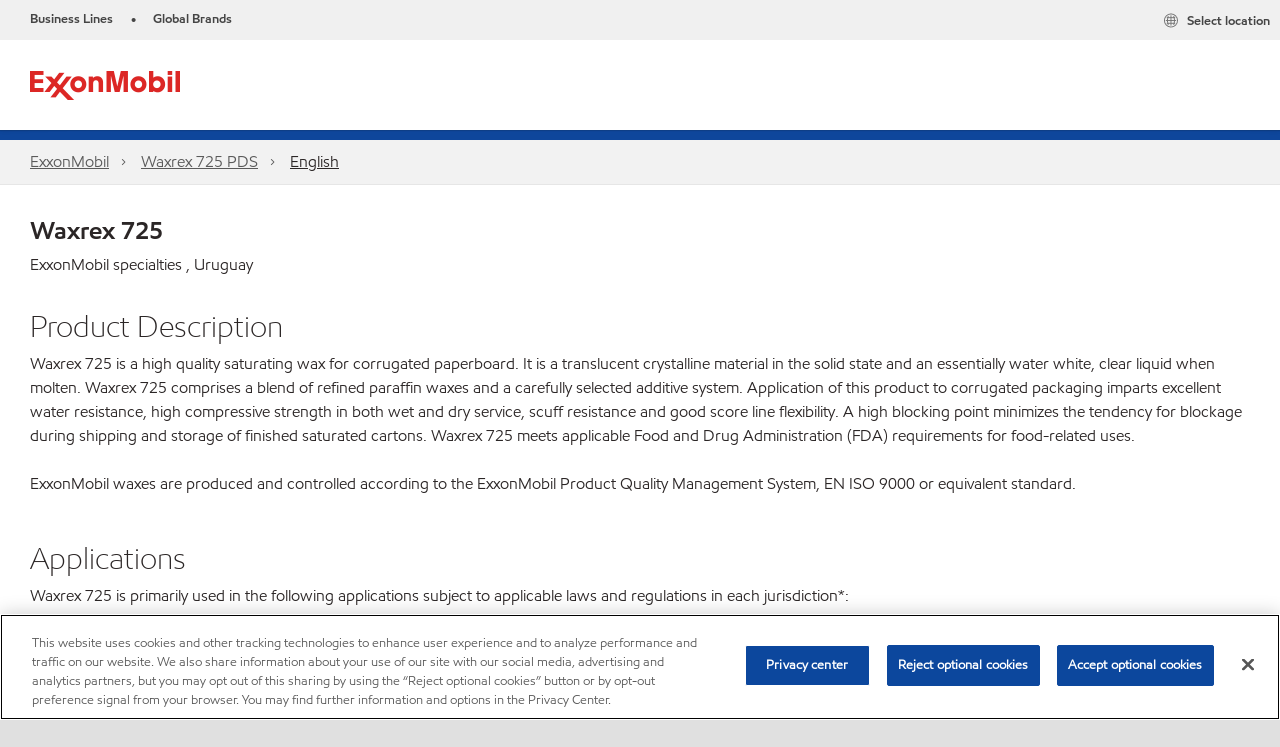

--- FILE ---
content_type: text/css
request_url: https://www.exxonmobil.com/assets/minified/css/B02-table.min.css?v=639001409250486062
body_size: 1005
content:
.no-js .table-faux .tables h3.h5,.no-js .table-faux .tables p{min-height:72px}.no-js .table-faux .tables h3.h5{padding:0}.no-js .table-faux .tables h3.h5>span{position:absolute;top:20%;padding:4%}.table,.table tbody td,.table-border,.table>thead>tr>th{border:1px solid #e6e6e6}.table{border-collapse:collapse;margin-bottom:0}.table>thead{background-color:#e6e6e6}.table>thead>tr>th{border-left-color:#fff;border-right-color:#fff}.table>thead>tr>th:first-child{border-left-color:#e6e6e6}.table>thead>tr>th:last-child{border-right-color:#e6e6e6}.table-faux .tables p,.table-faux .tables:last-child p{border-right:1px solid #e6e6e6}.table tbody td{word-break:break-all;padding:.5rem;line-height:1.42857}.table.table-minimized{width:auto}.table.table-maximized{width:100%}.table-faux .tables{border-bottom:1px solid #e6e6e6;float:left;padding:0;position:relative;text-align:left;width:100%}.table-faux .tables h3.h5,.table-faux .tables p{display:block;padding:.625rem;margin:0 0 0 -.0625rem}.table-faux .tables h3.h5{background-color:#e6e6e6;font-size:16px;font-size:1rem}.table-faux .tables h3.h5>span{display:block;position:relative;top:50%;-moz-transform:translateY(-50%);-o-transform:translateY(-50%);-ms-transform:translateY(-50%);-webkit-transform:translateY(-50%);transform:translateY(-50%)}.table-faux .tables+.tables h3.h5{border-left:1px solid #fff}.table-faux .tables p{font-size:16px;font-size:1rem;border-left:1px solid #e6e6e6}.table-faux .tables:first-child p{color:#0c479d}.col-lg-6 .tables{width:50%}.col-lg-9 .tables{width:33.3333333333%}.col-12:not([class*=col-lg]) .tables{width:25%}@media (min-width:768px){.col-lg-3 .tables{width:50%}.col-lg-3 .table-responsive .table.table-minimized>thead>tr>th{min-width:60px}.col-lg-6 .tables{width:33.3333333333%}.col-lg-9 .tables{width:25%}.col-12:not([class*=col-lg]) .tables{width:16.6666666667%}}@media (min-width:992px){.col-lg-3 .tables{width:50%}.col-lg-3 .table-responsive .table.table-minimized>thead>tr>th{min-width:60px}.col-lg-6 .tables{width:25%}.col-12:not([class*=col-lg]) .tables,.col-lg-9 .tables{width:14.2857142857%}}.bp-max-md .table.table-vertical>thead>tr>th,.bp-max-sm .table.table-vertical>thead>tr>th,.bp-max-xs .table.table-vertical>thead>tr>th{display:none}.bp-max-md .table.table-vertical>tbody>tr>td,.bp-max-sm .table.table-vertical>tbody>tr>td,.bp-max-xs .table.table-vertical>tbody>tr>td{border-right:none;border-bottom:none;display:block;padding:0}.bp-max-md .table.table-vertical>tbody>tr>td:before,.bp-max-sm .table.table-vertical>tbody>tr>td:before,.bp-max-xs .table.table-vertical>tbody>tr>td:before{background-color:#e6e6e6;border-bottom:1px solid #fff;content:attr(data-th) ": ";display:inline-block;margin-right:.625rem;padding:.625rem;vertical-align:middle;width:8em}.bp-max-md table.table-no-header>tbody>tr:nth-child(odd),.bp-max-sm table.table-no-header>tbody>tr:nth-child(odd),.bp-max-xs table.table-no-header>tbody>tr:nth-child(odd){background:#e6e6e6;border-bottom:1px solid #dedede;border-top:1px solid #dedede}.bp-max-md table.table-no-header>tbody>tr:nth-child(even),.bp-max-sm table.table-no-header>tbody>tr:nth-child(even),.bp-max-xs table.table-no-header>tbody>tr:nth-child(even){border-bottom:2px solid #dedede}.bp-max-md table.table-no-header>tbody>tr>td,.bp-max-sm table.table-no-header>tbody>tr>td,.bp-max-xs table.table-no-header>tbody>tr>td{border-bottom:1px solid #fff;display:block;width:100%;padding:.625rem}table.dynamicchart td div{margin-bottom:0!important}.dynamicchart,.table tbody td{border:1px solid #DFE1E4!important}table.dynamicchart tbody td{word-break:break-word}@media only screen and (max-width:767px){.two-col-layout{width:50%!important}.three-col-layout{width:33.33%!important}.four-col-layout{width:25%!important}.one-col-layout{width:100%!important}}.mac .table-responsive::-webkit-scrollbar{width:3px}.mac .table-responsive::-webkit-scrollbar-track{-webkit-border-radius:10px;border-radius:10px;-webkit-box-shadow:inset 0 0 6px rgba(0,0,0,.1);background:rgba(0,0,0,.1)}.mac .table-responsive::-webkit-scrollbar-thumb{-webkit-border-radius:10px;border-radius:10px;background-color:rgba(0,0,0,.5);-webkit-box-shadow:0 0 1px rgba(255,255,255,.5)}